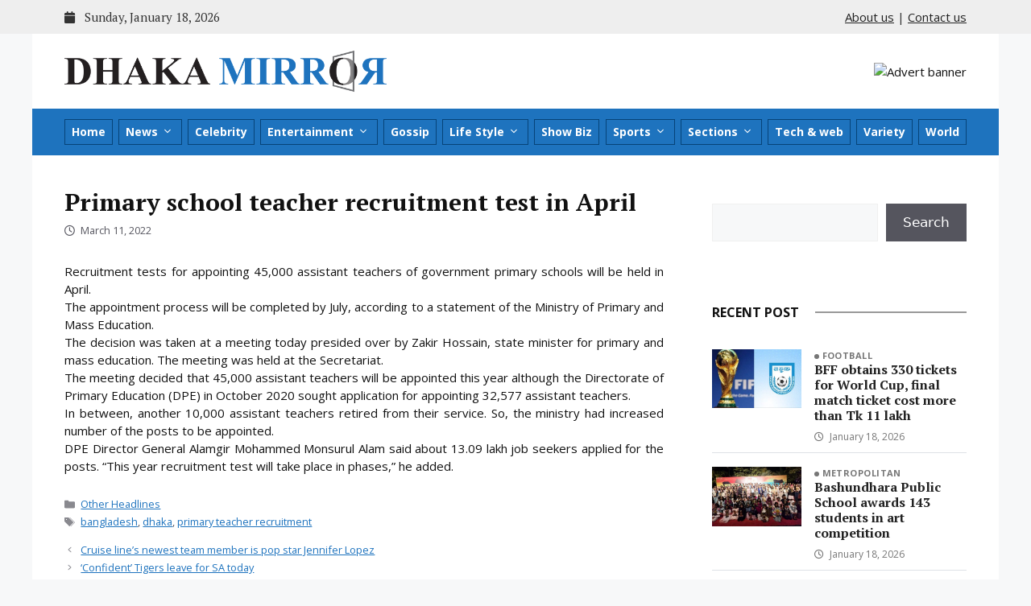

--- FILE ---
content_type: text/css
request_url: https://dhakamirror.com/wp-content/themes/generatepress_child/style.css?ver=1695314187
body_size: 12273
content:
/*
 Theme Name:   GeneratePress Child
 Theme URI:    https://generatepress.com
 Description:  Default GeneratePress child theme
 Author:       Tom Usborne
 Author URI:   https://tomusborne.com
 Template:     generatepress
 Version:      0.1
*/


body {
	font-family: 'Open Sans', sans-serif;
	color: #111;
	font-size: 15px;
}
h1, h2, h3, h4, h5, h6 {
	font-family: 'PT Serif', serif;
}


/*** Top bar Styles ***/
.top-bar{
	background-color: #eee;
	color: #333;
	font-size: 15px;
}
.top-bar .grid-container{
	padding: 10px 40px;
}
.top-bar-inner{
	display: flex;
	justify-content: space-between;
}

@media (max-width: 768px) {
	.top-bar-inner{
		flex-direction: column;
		text-align: center;
	}
	.top-bar-inner .top-links{
		display: none;
	}
}



/*** Header Styles ***/
.site-today-date{
	text-transform: capitalize;
	font-family: 'PT Serif', serif;
}


/*** Navigation Styles ***/
.main-navigation .main-nav{
	width: 100%;
}
.main-navigation .main-nav>ul {
	padding: 10px 40px;
	justify-content: space-between;
}
.main-navigation .main-nav ul li a {
	font-size: 14px;
	font-weight: bold;
    padding-left: 8px;
    padding-right: 8px;
    line-height: 30px;
    border-radius: 0;
	border: 1px solid #064378;
	margin: 3px 0;
}
.menu-item-has-children .dropdown-menu-toggle {
    display: inline-block;
    padding-right: 0;
    padding-left: 5px;
}
.main-navigation .main-nav ul li.menu-item-has-children>a {
    padding-right: 10px;
}
.main-navigation .main-nav ul li.menu-item-has-children:hover > a::before {
	content: '';
	display: block;
	position: absolute;
	background-color: #064378;
	height: 4px;
	width: calc( 100% + 2px );
	left: -1px;
	bottom: -4px;
}
.main-navigation:not(.toggled) ul li.sfHover>ul, .main-navigation:not(.toggled) ul li:hover>ul {
    margin: 0 3px 3px 0;
}
.main-navigation:not(.toggled) ul ul li.sfHover>ul, .main-navigation:not(.toggled) ul ul li:hover>ul {
    margin: 0 3px 3px 0;
}
.menu-toggle {
    padding: 0 20px;
    line-height: 60px;
    font-weight: bold;
    font-size: 20px;
}



/*** Common post Styles ***/
.container.grid-container {
    padding-left: 0;
	padding-right: 0;
}
h1.entry-title {
	font-size: 2em;
}
.entry-title {
    font-weight: bold;
	font-size: 1.6em;
}
.entry-title a:hover {
    color: var(--accent);
}
footer.entry-meta {
    line-height: 1.8em;
}
.entry-meta .post-navigation{
    margin: 1em 0;
}
.entry-meta .byline a {
	text-decoration: none;
	color: #777;
}
.entry-meta .byline{
    display: none;
}
.archive .page-header .page-title {
    display: none;
}
.post-categories{
	font-size: 11px;
	font-weight: bold;
}
.post-categories a{
	text-decoration: none;
	color: #777;
    position: relative;
    left: 0px;
    top: 0px;
    padding: 0px 10px;
    display: inline-block;
    text-transform: uppercase;
    margin-bottom: 7px;
    z-index: 1;
    margin-right: 5px;
    letter-spacing: 0.44px;
}
.post-categories a:before {
    width: 6px;
    height: 6px;
    content: "";
    position: absolute;
    left: 0;
    background: #777777;
    border-radius: 100%;
    top: 6px;
}
.single-post .inside-article>.featured-image {
    margin-top: 2em;
    margin-bottom: 2em;
}
.single-post .inside-article .featured-image .size-full{
	width: 100%;
}
.single-post .featured-image .featured-img-info {
    font-size: 13px;
	line-height: 1.3em;
    text-align: left;
	color: var(--contrast-2);
    margin: 0 0 0.6em 0;
	padding: 0.6em 0;
	border-bottom: 1px dotted #eee;
}
.single-post-img a{
	display: block;
	overflow: hidden;
}
.single-post-img a img{
	display: inline-block;
	transition: transform .2s ease-in-out;
    transform: scale(1);
}
.single-post-img a:hover img{
	transform: scale(1.1);
}
.wp-block-column .wp-block-columns:last-child {
    margin-bottom: 0 !important;
}
.archive-content .media-container,
.related-entry .media-container {
	max-width: 33%;
}
.archive-content .media-container + .post-content-container,
.related-entry .media-container + .post-content-container {
	margin-left: 1.5rem;
}
.archive-content .post-image {
	display: none;
}

@media (max-width: 768px) {
	.archive-content .post-body-container,
	.related-entry .post-body-container {
		flex-direction: column;
	}
	.archive-content .media-container,
	.related-entry .media-container {
		max-width: 100%;
		width: 100%;
		margin-bottom: 1em;
	}
	.archive-content .post-content-container,
	.related-entry .post-content-container {
		margin: 0 !important;
	}
}


/*** Widgets Styles ***/
.widget-area .widget {
    padding: 20px 0 20px 20px;
}
.widget.widget_recent_entries ul > li,
.widget.widget_categories ul > li {
	margin: 0;
	/* font-size: 15px; */
}
.widget.widget_recent_entries ul li a,
.widget.widget_categories ul li a {
	display: block;
	border-bottom: 1px dotted #ddd;
	padding: 5px 0;
	text-decoration: none;
}
.widget.widget_recent_entries ul > li:first-child a,
.widget.widget_categories ul > li:first-child a {
	border-top: 1px dotted #ddd;
}
.widget.widget_recent_entries ul ul,
.widget.widget_categories ul ul {
	margin-top: 0;
}
.widget.widget_archive ul > li {
	margin: 0;
	border-bottom: 1px dotted #ddd;
	padding: 5px 0;
	/* font-size: 14px; */
}
.widget.widget_archive ul li:first-child {
	border-top: 1px dotted #ddd;
}
.widget.widget_archive ul li a {
	display: inline-block;
	text-decoration: none;
}
.wp-block-social-links.is-style-pill-shape .wp-social-link {
    width: 48%;
}
.wp-block-social-link {
    border-radius: 0;
}
.wp-block-archives .wp-block-archives__label{
	display: none;
}
.wp-block-archives .wp-block-archives__label + select,
select[name="archive-dropdown"]{
	width: 100%;
	padding: 12px 20px;
}

@media (max-width: 768px) {
	.wp-block-social-links.is-style-pill-shape .wp-social-link {
		width: 100%;
	}
}


/*** Home template full Styles ***/
.page-template-template-home-full .entry-header + .entry-content {
    margin-top: 0;
}
.page-template-template-home-full .entry-header {
    display: none;
}
.site-content .content-area.content-area-full{
	width: 100%;
}
.site-content .content-area.content-area-full .site-main {
    margin-right: 0;
}



/*** Home shortcode Styles ***/
.page-template-template-homepage .entry-header {
	display: none;
}
.category-box-posts {
	display: block;
}
.category-box-posts:not(:last-child) {
	margin-bottom: 30px;
}
.category-heading {
	display: block;
	text-transform: uppercase;
	border-top: 2px solid #999;
	font-family: 'Open Sans', sans-serif;
	font-size: 18px;
	font-weight: bold;
	margin: 2em 0 1em 0;
	padding: 15px 0;
}
.wp-container-row {
    display: flex;
    gap: 2em;
}
.wp-container-row > * {
    margin: 0;
}
.side-box .entry-title {
	font-size: 22px;
}
.category-box-posts .entry-meta {
    font-size: 12px;
	color: #777;
}
.category-box-posts .entry-content:not(:first-child) {
    text-align: justify;
}
.side-box .list-group-item {
	padding: 10px 0;
}


/*** Shortcode Styles ***/
.section-heading .title-border {
	position: relative;
	font-family: 'Open Sans', sans-serif;
	font-size: 16px;
	font-weight: bold;
	text-transform: uppercase;
	top: -0.2em;
}
.section-heading .title-border:before {
	position: absolute;
	content: "";
	left: 0;
	top: 0;
	bottom: 0;
	right: 0;
	margin: auto;
	width: 100%;
	height: 2px;
	background-color: #999;
}
.section-heading .title-border .title-bg {
	background-color: #fff;
	padding: 0 20px 0 0;
	position: relative;
	display: inline-block;
}
.single-highlighted-post:not(:last-child) {
	padding-bottom: 1.2em;
	border-bottom: 1px solid #ddd;
    margin-bottom: 1.2em;
}
.single-highlighted-post .entry-content:not(:first-child) {
    margin-top: 1em;
}
.list-group-flush.border-first-item>.list-group-item:first-child {
    border-top-width: 1px;
}
.single-slide-post:not(:last-child) {
	margin-bottom: 30px;
}
.single-slide-post .card-img-overlay{
	background-color: rgba(0, 0, 0, 0.5);
	transition: transform .2s ease-in-out;
}
.single-slide-post .card-img-overlay .post-categories a,
.single-slide-post .card-img-overlay .entry-title,
.single-slide-post .card-img-overlay .entry-title a,
.single-slide-post .card-img-overlay .entry-meta {
	color: #fff;
}
.single-slide-post .card-img-overlay .post-categories a:hover,
.single-slide-post .card-img-overlay .entry-title a:hover {
	color: #daeeff;
}
.single-slide-post .card-img-overlay .post-categories a:before {
    background: #fff;
}
.single-slide-post .card{
	display: block;
	overflow: hidden;
}
.single-slide-post .card img{
	display: inline-block;
	transition: transform .2s ease-in-out;
    transform: scale(1);
}
.single-slide-post .card:hover img{
	transform: scale(1.1);
}
.carousel-control-next, .carousel-control-prev {
    position: absolute;
    top: 0;
    bottom: auto;
    z-index: 1;
    display: flex;
    align-items: center;
    justify-content: center;
    width: 60px;
	height: 60px;
    padding: 0;
    color: #fff;
    text-align: center;
    background: 0 0;
    border: 0;
    opacity: .5;
    transition: opacity .15s ease;
}
.mzi-slider-posts .carousel-control-next {
    right: 0;
}
.mzi-slider-posts .carousel-control-prev {
	left: auto;
    right: 60px;
}
.mzi-slider-posts .carousel-indicators [data-bs-target] {
    width: 20px;
    height: 15px;
    background-color: blue;
    opacity: .6;
    transition: opacity .6s ease;
}
.mzi-slider-posts .carousel-indicators .active {
    opacity: 1;
	background-color: red;
}
.post-list-wide .post-body-container {
	flex-direction: row;
}
.post-list-wide .media-container {
	max-width: 50%;
}

@media (max-width: 768px) {
	.post-list-wide .post-body-container {
		flex-direction: column;
	}
	.post-list-wide .media-container {
		max-width: 100%;
		width: 100%;
		margin-bottom: 1em;
	}
	.post-list-wide .post-content-container{
		margin: 0 !important;
	}
}


/*** category post tab Styles ***/
.category-tab-post .nav-tabs .nav-link {
    text-transform: uppercase;
	font-family: 'Open Sans', sans-serif;
	font-size: 18px;
	font-weight: bold;
}
.category-tab-post .nav-tabs .nav-item.show .nav-link,
.category-tab-post .nav-tabs .nav-link.active {
    background-color: #f9f9f9;
    border-color: #ddd #ddd #f9f9f9;
}
.category-tab-post .tab-content{
	padding: 30px;
	border: 1px solid #ddd;
	border-top: none;
	margin-bottom: 50px;
	background-color: #f9f9f9;
}
.category-tab-post .tab-inner-entry:not(:last-child) {
	margin: 0 0 30px 0;
	padding: 0 0 30px 0;
	border-bottom: 1px solid #ddd;
}


/*** Post archive Styles ***/
.one-container.search article.post:not(:last-child),
.one-container.archive article.post:not(:last-child),
.one-container.blog article.post:not(:last-child) {
    margin: 0 0 40px 0;
	padding: 0 0 40px 0;
	border-bottom: 1px solid #ddd;
}
.related-article-box .related-entry:not(:last-child) {
    margin: 0 0 40px 0;
	padding: 0 0 40px 0;
	border-bottom: 1px dotted #ddd;
}


/*** Pagination Styles ***/
.nav-links .page-numbers,
.nav-links a {
	display: inline-block;
	text-decoration: none;
	background-color: #1e73be;
	color: #fff;
	padding: 5px 10px;
}
.nav-links .page-numbers.dots,
.nav-links .page-numbers.current,
.nav-links a:hover {
	background-color: #222;
	color: #fff;
}


/*** Footer Styles ***/
footer.site-info a {
	text-decoration: none;
}
.inside-site-info {
    display: block;
}
.footer-bar-align-right .copyright-bar {
    font-size: 0.9em;
}
.site-info .footer-bar{
	margin-bottom: 0.5em;
}


/*** Mobile/Tab Styles ***/
@media (max-width: 768px) {

	.one-container .site-content {
		padding: 20px;
	}
	.main-navigation .main-nav>ul {
		padding: 0 20px 20px;
	}
	.main-navigation .main-nav ul li a {
		margin: 5px 0;
	}
	.menu-item-has-children .dropdown-menu-toggle {
		display: inline-block;
		padding-right: 10px;
    	padding-left: 10px;
	}
	.main-navigation .main-nav ul li.menu-item-has-children>a {
		padding-right: 0;
	}
	.main-navigation.toggled .main-nav ul ul.toggled-on {
		margin: 3px;
		width: calc(100% - 6px);
	}
	.main-navigation .main-nav ul li.menu-item-has-children:hover > a::before {
		display: none;
	}
	.main-navigation:not(.toggled) ul li.sfHover>ul,
	.main-navigation:not(.toggled) ul li:hover>ul,
	.main-navigation.toggled .main-nav ul ul li {
		margin: 0;
	}
	.category-tab-post .nav-tabs .nav-link {
		font-size: 12px;
		padding: 0.5rem;
	}
	.category-tab-post .tab-content{
		padding: 30px 0;
		border: none;
	}
	.widget-area .widget {
		padding: 20px 0;
	}
}
